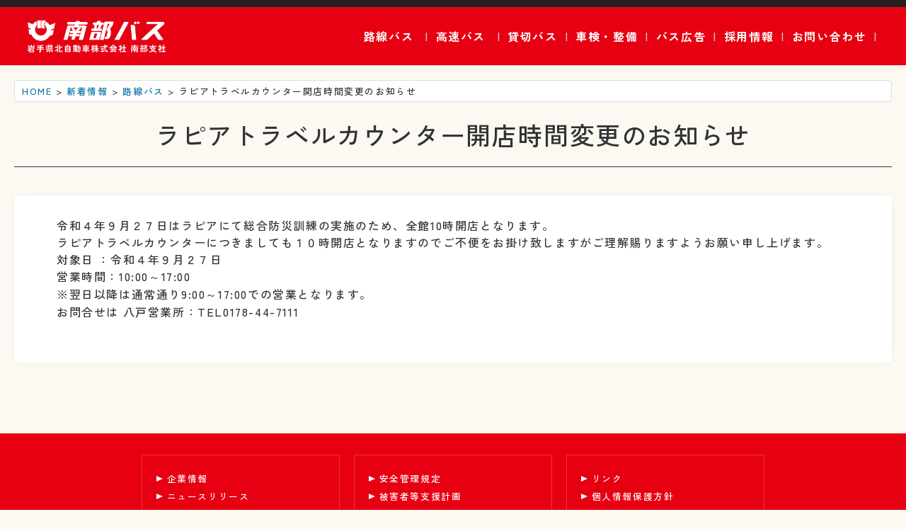

--- FILE ---
content_type: text/html; charset=UTF-8
request_url: https://www.nanbubus.co.jp/news/news-3716/
body_size: 6093
content:
<!doctype html>
<html lang="ja">
<head>
<meta charset="utf-8">
<meta http-equiv="X-UA-Compatible" content="IE=edge" />
<meta name="viewport" content="width=device-width" />
<meta property="og:title" content="ラピアトラベルカウンター開店時間変更のお知らせ"> 
<meta property="og:type" content="website"> 
<meta property="og:image" content="">
<meta property="og:url" content="https://www.nanbubus.co.jp/news/news-3716/"> 
<meta property="og:site_name" content="南部バス｜岩手県北自動車株式会社 南部支社"> 
<meta property="og:description" content="令和４年９月２７日はラピアにて総合防災訓練の実施のため、全館10時開店となります。ラピアトラベルカウンターにつきましても１０時開店となりますのでご不便をお掛け致しますがご理解賜りますようお願い申し上げ...">
<meta property="og:locale" content="ja_JP" />

<!-- ページリダイレクト -->

<!--トップページ以外の場合-->
<title>ラピアトラベルカウンター開店時間変更のお知らせ  |  南部バス｜岩手県北自動車株式会社 南部支社</title>
<meta name="description" content="令和４年９月２７日はラピアにて総合防災訓練の実施のため、全館10時開店となります。ラピアトラベルカウンターにつきましても１０時開店となりますのでご不便をお掛け致しますがご理解賜りますようお願い申し上げ...">


<!-- Google tag (gtag.js) -->
<script async src="https://www.googletagmanager.com/gtag/js?id=G-1MJM9KTBWF"></script>
<script>
  window.dataLayer = window.dataLayer || [];
  function gtag(){dataLayer.push(arguments);}
  gtag('js', new Date());

  gtag('config', 'G-1MJM9KTBWF');
</script>


<meta name='robots' content='max-image-preview:large' />
<link rel="alternate" title="oEmbed (JSON)" type="application/json+oembed" href="https://www.nanbubus.co.jp/wp-json/oembed/1.0/embed?url=https%3A%2F%2Fwww.nanbubus.co.jp%2Fnews%2Fnews-3716%2F" />
<link rel="alternate" title="oEmbed (XML)" type="text/xml+oembed" href="https://www.nanbubus.co.jp/wp-json/oembed/1.0/embed?url=https%3A%2F%2Fwww.nanbubus.co.jp%2Fnews%2Fnews-3716%2F&#038;format=xml" />
<style id='wp-img-auto-sizes-contain-inline-css' type='text/css'>
img:is([sizes=auto i],[sizes^="auto," i]){contain-intrinsic-size:3000px 1500px}
/*# sourceURL=wp-img-auto-sizes-contain-inline-css */
</style>
<style id='classic-theme-styles-inline-css' type='text/css'>
/*! This file is auto-generated */
.wp-block-button__link{color:#fff;background-color:#32373c;border-radius:9999px;box-shadow:none;text-decoration:none;padding:calc(.667em + 2px) calc(1.333em + 2px);font-size:1.125em}.wp-block-file__button{background:#32373c;color:#fff;text-decoration:none}
/*# sourceURL=/wp-includes/css/classic-themes.min.css */
</style>
<link rel='stylesheet' id='dashicons-css' href='https://www.nanbubus.co.jp/wp-includes/css/dashicons.min.css' type='text/css' media='all' />
<link rel='stylesheet' id='my-calendar-lists-css' href='https://www.nanbubus.co.jp/wp-content/plugins/my-calendar/css/list-presets.css' type='text/css' media='all' />
<link rel='stylesheet' id='my-calendar-reset-css' href='https://www.nanbubus.co.jp/wp-content/plugins/my-calendar/css/reset.css' type='text/css' media='all' />
<link rel='stylesheet' id='my-calendar-style-css' href='https://www.nanbubus.co.jp/wp-content/plugins/my-calendar/styles/twentytwentytwo.css' type='text/css' media='all' />
<style id='my-calendar-style-inline-css' type='text/css'>

/* Styles by My Calendar - Joe Dolson https://www.joedolson.com/ */

.my-calendar-modal .event-title svg { background-color: #c9ecfd; padding: 3px; }
.mc-main .mc_1 .event-title, .mc-main .mc_1 .event-title a { background: #c9ecfd !important; color: #000000 !important; }
.mc-main .mc_1 .event-title button { background: #c9ecfd !important; color: #000000 !important; }
.mc-main .mc_1 .event-title a:hover, .mc-main .mc_1 .event-title a:focus { background: #fcffff !important;}
.mc-main .mc_1 .event-title button:hover, .mc-main .mc_1 .event-title button:focus { background: #fcffff !important;}
.my-calendar-modal .event-title svg { background-color: #fff3a9; padding: 3px; }
.mc-main .mc_3 .event-title, .mc-main .mc_3 .event-title a { background: #fff3a9 !important; color: #000000 !important; }
.mc-main .mc_3 .event-title button { background: #fff3a9 !important; color: #000000 !important; }
.mc-main .mc_3 .event-title a:hover, .mc-main .mc_3 .event-title a:focus { background: #ffffdc !important;}
.mc-main .mc_3 .event-title button:hover, .mc-main .mc_3 .event-title button:focus { background: #ffffdc !important;}
.my-calendar-modal .event-title svg { background-color: #fdc069; padding: 3px; }
.mc-main .mc_4 .event-title, .mc-main .mc_4 .event-title a { background: #fdc069 !important; color: #000000 !important; }
.mc-main .mc_4 .event-title button { background: #fdc069 !important; color: #000000 !important; }
.mc-main .mc_4 .event-title a:hover, .mc-main .mc_4 .event-title a:focus { background: #fff39c !important;}
.mc-main .mc_4 .event-title button:hover, .mc-main .mc_4 .event-title button:focus { background: #fff39c !important;}
.my-calendar-modal .event-title svg { background-color: #ef6e57; padding: 3px; }
.mc-main .mc_5 .event-title, .mc-main .mc_5 .event-title a { background: #ef6e57 !important; color: #000000 !important; }
.mc-main .mc_5 .event-title button { background: #ef6e57 !important; color: #000000 !important; }
.mc-main .mc_5 .event-title a:hover, .mc-main .mc_5 .event-title a:focus { background: #ffa18a !important;}
.mc-main .mc_5 .event-title button:hover, .mc-main .mc_5 .event-title button:focus { background: #ffa18a !important;}
.my-calendar-modal .event-title svg { background-color: #777777; padding: 3px; }
.mc-main .mc_6 .event-title, .mc-main .mc_6 .event-title a { background: #777777 !important; color: #ffffff !important; }
.mc-main .mc_6 .event-title button { background: #777777 !important; color: #ffffff !important; }
.mc-main .mc_6 .event-title a:hover, .mc-main .mc_6 .event-title a:focus { background: #444444 !important;}
.mc-main .mc_6 .event-title button:hover, .mc-main .mc_6 .event-title button:focus { background: #444444 !important;}
.my-calendar-modal .event-title svg { background-color: #56f075; padding: 3px; }
.mc-main .mc_7 .event-title, .mc-main .mc_7 .event-title a { background: #56f075 !important; color: #000000 !important; }
.mc-main .mc_7 .event-title button { background: #56f075 !important; color: #000000 !important; }
.mc-main .mc_7 .event-title a:hover, .mc-main .mc_7 .event-title a:focus { background: #89ffa8 !important;}
.mc-main .mc_7 .event-title button:hover, .mc-main .mc_7 .event-title button:focus { background: #89ffa8 !important;}
.my-calendar-modal .event-title svg { background-color: #b769db; padding: 3px; }
.mc-main .mc_8 .event-title, .mc-main .mc_8 .event-title a { background: #b769db !important; color: #000000 !important; }
.mc-main .mc_8 .event-title button { background: #b769db !important; color: #000000 !important; }
.mc-main .mc_8 .event-title a:hover, .mc-main .mc_8 .event-title a:focus { background: #ea9cff !important;}
.mc-main .mc_8 .event-title button:hover, .mc-main .mc_8 .event-title button:focus { background: #ea9cff !important;}
.mc-main, .mc-event, .my-calendar-modal, .my-calendar-modal-overlay, .mc-event-list {--primary-dark: #313233; --primary-light: #fff; --secondary-light: #fff; --secondary-dark: #000; --highlight-dark: #666; --highlight-light: #efefef; --close-button: #b32d2e; --search-highlight-bg: #f5e6ab; --navbar-background: transparent; --nav-button-bg: #fff; --nav-button-color: #313233; --nav-button-border: #313233; --nav-input-border: #313233; --nav-input-background: #fff; --nav-input-color: #313233; --grid-cell-border: #0000001f; --grid-header-border: #313233; --grid-header-color: #313233; --grid-weekend-color: #313233; --grid-header-bg: transparent; --grid-weekend-bg: transparent; --grid-cell-background: transparent; --current-day-border: #313233; --current-day-color: #313233; --current-day-bg: transparent; --date-has-events-bg: #313233; --date-has-events-color: #f6f7f7; --calendar-heading: clamp( 1.125rem, 24px, 2.5rem ); --event-title: clamp( 1.25rem, 24px, 2.5rem ); --grid-date: 16px; --grid-date-heading: clamp( .75rem, 16px, 1.5rem ); --modal-title: 1.5rem; --navigation-controls: clamp( .75rem, 16px, 1.5rem ); --card-heading: 1.125rem; --list-date: 1.25rem; --author-card: clamp( .75rem, 14px, 1.5rem); --single-event-title: clamp( 1.25rem, 24px, 2.5rem ); --mini-time-text: clamp( .75rem, 14px 1.25rem ); --list-event-date: 1.25rem; --list-event-title: 1.2rem; --grid-max-width: 1260px; --list-preset-border-color: #000000; --list-preset-stripe-background: rgba( 0,0,0,.04 ); --list-preset-date-badge-background: #000; --list-preset-date-badge-color: #fff; --list-preset-background: transparent; --category-mc_1: #c9ecfd; --category-mc_3: #fff3a9; --category-mc_4: #fdc069; --category-mc_5: #ef6e57; --category-mc_6: #777777; --category-mc_7: #56f075; --category-mc_8: #b769db; }
/*# sourceURL=my-calendar-style-inline-css */
</style>
<script type="text/javascript" src="https://www.nanbubus.co.jp/wp-includes/js/jquery/jquery.min.js" id="jquery-core-js"></script>
<script type="text/javascript" src="https://www.nanbubus.co.jp/wp-includes/js/jquery/jquery-migrate.min.js" id="jquery-migrate-js"></script>
<link rel="https://api.w.org/" href="https://www.nanbubus.co.jp/wp-json/" /><link rel="canonical" href="https://www.nanbubus.co.jp/news/news-3716/" />

<link href="https://www.nanbubus.co.jp/wp-content/themes/original/style.css" rel="stylesheet" type="text/css">
<script type="text/javascript" src="https://www.nanbubus.co.jp/wp-content/themes/original/js/jquery.min.js"></script>
<script type="text/javascript" src="https://www.nanbubus.co.jp/wp-content/themes/original/js/jquery.cookie.js"></script>
<script type="text/javascript" src="https://www.nanbubus.co.jp/wp-content/themes/original/js/common.js"></script>

<style id='global-styles-inline-css' type='text/css'>
:root{--wp--preset--aspect-ratio--square: 1;--wp--preset--aspect-ratio--4-3: 4/3;--wp--preset--aspect-ratio--3-4: 3/4;--wp--preset--aspect-ratio--3-2: 3/2;--wp--preset--aspect-ratio--2-3: 2/3;--wp--preset--aspect-ratio--16-9: 16/9;--wp--preset--aspect-ratio--9-16: 9/16;--wp--preset--color--black: #000000;--wp--preset--color--cyan-bluish-gray: #abb8c3;--wp--preset--color--white: #ffffff;--wp--preset--color--pale-pink: #f78da7;--wp--preset--color--vivid-red: #cf2e2e;--wp--preset--color--luminous-vivid-orange: #ff6900;--wp--preset--color--luminous-vivid-amber: #fcb900;--wp--preset--color--light-green-cyan: #7bdcb5;--wp--preset--color--vivid-green-cyan: #00d084;--wp--preset--color--pale-cyan-blue: #8ed1fc;--wp--preset--color--vivid-cyan-blue: #0693e3;--wp--preset--color--vivid-purple: #9b51e0;--wp--preset--gradient--vivid-cyan-blue-to-vivid-purple: linear-gradient(135deg,rgb(6,147,227) 0%,rgb(155,81,224) 100%);--wp--preset--gradient--light-green-cyan-to-vivid-green-cyan: linear-gradient(135deg,rgb(122,220,180) 0%,rgb(0,208,130) 100%);--wp--preset--gradient--luminous-vivid-amber-to-luminous-vivid-orange: linear-gradient(135deg,rgb(252,185,0) 0%,rgb(255,105,0) 100%);--wp--preset--gradient--luminous-vivid-orange-to-vivid-red: linear-gradient(135deg,rgb(255,105,0) 0%,rgb(207,46,46) 100%);--wp--preset--gradient--very-light-gray-to-cyan-bluish-gray: linear-gradient(135deg,rgb(238,238,238) 0%,rgb(169,184,195) 100%);--wp--preset--gradient--cool-to-warm-spectrum: linear-gradient(135deg,rgb(74,234,220) 0%,rgb(151,120,209) 20%,rgb(207,42,186) 40%,rgb(238,44,130) 60%,rgb(251,105,98) 80%,rgb(254,248,76) 100%);--wp--preset--gradient--blush-light-purple: linear-gradient(135deg,rgb(255,206,236) 0%,rgb(152,150,240) 100%);--wp--preset--gradient--blush-bordeaux: linear-gradient(135deg,rgb(254,205,165) 0%,rgb(254,45,45) 50%,rgb(107,0,62) 100%);--wp--preset--gradient--luminous-dusk: linear-gradient(135deg,rgb(255,203,112) 0%,rgb(199,81,192) 50%,rgb(65,88,208) 100%);--wp--preset--gradient--pale-ocean: linear-gradient(135deg,rgb(255,245,203) 0%,rgb(182,227,212) 50%,rgb(51,167,181) 100%);--wp--preset--gradient--electric-grass: linear-gradient(135deg,rgb(202,248,128) 0%,rgb(113,206,126) 100%);--wp--preset--gradient--midnight: linear-gradient(135deg,rgb(2,3,129) 0%,rgb(40,116,252) 100%);--wp--preset--font-size--small: 13px;--wp--preset--font-size--medium: 20px;--wp--preset--font-size--large: 36px;--wp--preset--font-size--x-large: 42px;--wp--preset--spacing--20: 0.44rem;--wp--preset--spacing--30: 0.67rem;--wp--preset--spacing--40: 1rem;--wp--preset--spacing--50: 1.5rem;--wp--preset--spacing--60: 2.25rem;--wp--preset--spacing--70: 3.38rem;--wp--preset--spacing--80: 5.06rem;--wp--preset--shadow--natural: 6px 6px 9px rgba(0, 0, 0, 0.2);--wp--preset--shadow--deep: 12px 12px 50px rgba(0, 0, 0, 0.4);--wp--preset--shadow--sharp: 6px 6px 0px rgba(0, 0, 0, 0.2);--wp--preset--shadow--outlined: 6px 6px 0px -3px rgb(255, 255, 255), 6px 6px rgb(0, 0, 0);--wp--preset--shadow--crisp: 6px 6px 0px rgb(0, 0, 0);}:where(.is-layout-flex){gap: 0.5em;}:where(.is-layout-grid){gap: 0.5em;}body .is-layout-flex{display: flex;}.is-layout-flex{flex-wrap: wrap;align-items: center;}.is-layout-flex > :is(*, div){margin: 0;}body .is-layout-grid{display: grid;}.is-layout-grid > :is(*, div){margin: 0;}:where(.wp-block-columns.is-layout-flex){gap: 2em;}:where(.wp-block-columns.is-layout-grid){gap: 2em;}:where(.wp-block-post-template.is-layout-flex){gap: 1.25em;}:where(.wp-block-post-template.is-layout-grid){gap: 1.25em;}.has-black-color{color: var(--wp--preset--color--black) !important;}.has-cyan-bluish-gray-color{color: var(--wp--preset--color--cyan-bluish-gray) !important;}.has-white-color{color: var(--wp--preset--color--white) !important;}.has-pale-pink-color{color: var(--wp--preset--color--pale-pink) !important;}.has-vivid-red-color{color: var(--wp--preset--color--vivid-red) !important;}.has-luminous-vivid-orange-color{color: var(--wp--preset--color--luminous-vivid-orange) !important;}.has-luminous-vivid-amber-color{color: var(--wp--preset--color--luminous-vivid-amber) !important;}.has-light-green-cyan-color{color: var(--wp--preset--color--light-green-cyan) !important;}.has-vivid-green-cyan-color{color: var(--wp--preset--color--vivid-green-cyan) !important;}.has-pale-cyan-blue-color{color: var(--wp--preset--color--pale-cyan-blue) !important;}.has-vivid-cyan-blue-color{color: var(--wp--preset--color--vivid-cyan-blue) !important;}.has-vivid-purple-color{color: var(--wp--preset--color--vivid-purple) !important;}.has-black-background-color{background-color: var(--wp--preset--color--black) !important;}.has-cyan-bluish-gray-background-color{background-color: var(--wp--preset--color--cyan-bluish-gray) !important;}.has-white-background-color{background-color: var(--wp--preset--color--white) !important;}.has-pale-pink-background-color{background-color: var(--wp--preset--color--pale-pink) !important;}.has-vivid-red-background-color{background-color: var(--wp--preset--color--vivid-red) !important;}.has-luminous-vivid-orange-background-color{background-color: var(--wp--preset--color--luminous-vivid-orange) !important;}.has-luminous-vivid-amber-background-color{background-color: var(--wp--preset--color--luminous-vivid-amber) !important;}.has-light-green-cyan-background-color{background-color: var(--wp--preset--color--light-green-cyan) !important;}.has-vivid-green-cyan-background-color{background-color: var(--wp--preset--color--vivid-green-cyan) !important;}.has-pale-cyan-blue-background-color{background-color: var(--wp--preset--color--pale-cyan-blue) !important;}.has-vivid-cyan-blue-background-color{background-color: var(--wp--preset--color--vivid-cyan-blue) !important;}.has-vivid-purple-background-color{background-color: var(--wp--preset--color--vivid-purple) !important;}.has-black-border-color{border-color: var(--wp--preset--color--black) !important;}.has-cyan-bluish-gray-border-color{border-color: var(--wp--preset--color--cyan-bluish-gray) !important;}.has-white-border-color{border-color: var(--wp--preset--color--white) !important;}.has-pale-pink-border-color{border-color: var(--wp--preset--color--pale-pink) !important;}.has-vivid-red-border-color{border-color: var(--wp--preset--color--vivid-red) !important;}.has-luminous-vivid-orange-border-color{border-color: var(--wp--preset--color--luminous-vivid-orange) !important;}.has-luminous-vivid-amber-border-color{border-color: var(--wp--preset--color--luminous-vivid-amber) !important;}.has-light-green-cyan-border-color{border-color: var(--wp--preset--color--light-green-cyan) !important;}.has-vivid-green-cyan-border-color{border-color: var(--wp--preset--color--vivid-green-cyan) !important;}.has-pale-cyan-blue-border-color{border-color: var(--wp--preset--color--pale-cyan-blue) !important;}.has-vivid-cyan-blue-border-color{border-color: var(--wp--preset--color--vivid-cyan-blue) !important;}.has-vivid-purple-border-color{border-color: var(--wp--preset--color--vivid-purple) !important;}.has-vivid-cyan-blue-to-vivid-purple-gradient-background{background: var(--wp--preset--gradient--vivid-cyan-blue-to-vivid-purple) !important;}.has-light-green-cyan-to-vivid-green-cyan-gradient-background{background: var(--wp--preset--gradient--light-green-cyan-to-vivid-green-cyan) !important;}.has-luminous-vivid-amber-to-luminous-vivid-orange-gradient-background{background: var(--wp--preset--gradient--luminous-vivid-amber-to-luminous-vivid-orange) !important;}.has-luminous-vivid-orange-to-vivid-red-gradient-background{background: var(--wp--preset--gradient--luminous-vivid-orange-to-vivid-red) !important;}.has-very-light-gray-to-cyan-bluish-gray-gradient-background{background: var(--wp--preset--gradient--very-light-gray-to-cyan-bluish-gray) !important;}.has-cool-to-warm-spectrum-gradient-background{background: var(--wp--preset--gradient--cool-to-warm-spectrum) !important;}.has-blush-light-purple-gradient-background{background: var(--wp--preset--gradient--blush-light-purple) !important;}.has-blush-bordeaux-gradient-background{background: var(--wp--preset--gradient--blush-bordeaux) !important;}.has-luminous-dusk-gradient-background{background: var(--wp--preset--gradient--luminous-dusk) !important;}.has-pale-ocean-gradient-background{background: var(--wp--preset--gradient--pale-ocean) !important;}.has-electric-grass-gradient-background{background: var(--wp--preset--gradient--electric-grass) !important;}.has-midnight-gradient-background{background: var(--wp--preset--gradient--midnight) !important;}.has-small-font-size{font-size: var(--wp--preset--font-size--small) !important;}.has-medium-font-size{font-size: var(--wp--preset--font-size--medium) !important;}.has-large-font-size{font-size: var(--wp--preset--font-size--large) !important;}.has-x-large-font-size{font-size: var(--wp--preset--font-size--x-large) !important;}
/*# sourceURL=global-styles-inline-css */
</style>
</head>

<body>
	
	<div id="overlay"></div>
	<header>
		<div class="inner">
			<div class="logo"><a href="https://www.nanbubus.co.jp/"><img src="https://www.nanbubus.co.jp/wp-content/themes/original/contents_images/logo.png" alt="南部バス"/></a></div>
			<div id="mainmenu">
				<button id="humberger" class="sp"><span class="icon-bar"></span><span class="icon-bar"></span><span class="icon-bar"></span><span class="text">メニュー</span></button>
				<div class="menu-%e3%83%a1%e3%82%a4%e3%83%b3%e3%83%a1%e3%83%8b%e3%83%a5%e3%83%bc-container"><ul id="menu-%e3%83%a1%e3%82%a4%e3%83%b3%e3%83%a1%e3%83%8b%e3%83%a5%e3%83%bc" class="menu"><li id="menu-item-1286" class="menu-item menu-item-type-post_type menu-item-object-page menu-item-has-children menu-item-1286"><a href="https://www.nanbubus.co.jp/routebus/">路線バス</a>
<ul class="sub-menu">
	<li id="menu-item-1295" class="menu-item menu-item-type-post_type menu-item-object-page menu-item-1295"><a href="https://www.nanbubus.co.jp/routebus/timetable/">時刻表</a></li>
	<li id="menu-item-2465" class="menu-item menu-item-type-post_type menu-item-object-page menu-item-2465"><a href="https://www.nanbubus.co.jp/routebus/buslocation/">バスロケーションシステム</a></li>
	<li id="menu-item-1294" class="menu-item menu-item-type-post_type menu-item-object-page menu-item-1294"><a href="https://www.nanbubus.co.jp/routebus/fee/">運　賃</a></li>
	<li id="menu-item-1293" class="menu-item menu-item-type-post_type menu-item-object-page menu-item-1293"><a href="https://www.nanbubus.co.jp/routebus/platform/">乗り場案内</a></li>
	<li id="menu-item-1292" class="menu-item menu-item-type-post_type menu-item-object-page menu-item-1292"><a href="https://www.nanbubus.co.jp/routebus/chicket/">乗車券・販売所</a></li>
	<li id="menu-item-1291" class="menu-item menu-item-type-post_type menu-item-object-page menu-item-1291"><a href="https://www.nanbubus.co.jp/routebus/hasyoku/">八食バス</a></li>
	<li id="menu-item-1290" class="menu-item menu-item-type-post_type menu-item-object-page menu-item-1290"><a href="https://www.nanbubus.co.jp/routebus/notice/">ご利用について</a></li>
	<li id="menu-item-1289" class="menu-item menu-item-type-post_type menu-item-object-page menu-item-1289"><a href="https://www.nanbubus.co.jp/ad/">バス広告</a></li>
	<li id="menu-item-1288" class="menu-item menu-item-type-post_type menu-item-object-page menu-item-1288"><a href="https://www.nanbubus.co.jp/routebus/community/">各市町村コミュニティバス</a></li>
</ul>
</li>
<li id="menu-item-1328" class="menu-item menu-item-type-post_type menu-item-object-page menu-item-has-children menu-item-1328"><a href="https://www.nanbubus.co.jp/hiwaybus/">高速バス</a>
<ul class="sub-menu">
	<li id="menu-item-2548" class="menu-item menu-item-type-custom menu-item-object-custom menu-item-2548"><a target="_blank" href="https://michinori-express.com/nanbu/">東京線 MEX</a></li>
	<li id="menu-item-3013" class="menu-item menu-item-type-post_type menu-item-object-page menu-item-3013"><a href="https://www.nanbubus.co.jp/hiwaybus/sendai/"><center>八戸～仙台線<br>うみねこ号</center></a></li>
	<li id="menu-item-3012" class="menu-item menu-item-type-post_type menu-item-object-page menu-item-3012"><a href="https://www.nanbubus.co.jp/hiwaybus/morioka/"><center>八戸～盛岡線<br>八盛号</center></a></li>
</ul>
</li>
<li id="menu-item-2504" class="menu-item menu-item-type-custom menu-item-object-custom menu-item-2504"><a target="_blank" href="https://michinoribus-tohoku.com/">貸切バス</a></li>
<li id="menu-item-4724" class="menu-item menu-item-type-post_type menu-item-object-page menu-item-4724"><a href="https://www.nanbubus.co.jp/maintenance/">車検・整備</a></li>
<li id="menu-item-3971" class="menu-item menu-item-type-post_type menu-item-object-page menu-item-3971"><a href="https://www.nanbubus.co.jp/ad/">バス広告</a></li>
<li id="menu-item-1324" class="menu-item menu-item-type-post_type menu-item-object-page menu-item-1324"><a href="https://www.nanbubus.co.jp/recruit/">採用情報</a></li>
<li id="menu-item-2956" class="menu-item menu-item-type-post_type menu-item-object-page menu-item-2956"><a href="https://www.nanbubus.co.jp/contact/">お問い合わせ</a></li>
</ul></div>			</div>
		</div>
	</header>

	<div id="wrap">
		
		<div id="content">
			
			<div id="breadcrumbs">
  <!-- Breadcrumb NavXT 7.5.0 -->
<span property="itemListElement" typeof="ListItem"><a property="item" typeof="WebPage" title="Go to 南部バス｜岩手県北自動車株式会社 南部支社." href="https://www.nanbubus.co.jp" class="home" ><span property="name">HOME</span></a><meta property="position" content="1"></span> &gt; <span property="itemListElement" typeof="ListItem"><a property="item" typeof="WebPage" title="Go to 新着情報." href="https://www.nanbubus.co.jp/news/" class="" ><span property="name">新着情報</span></a><meta property="position" content="2"></span> &gt; <span property="itemListElement" typeof="ListItem"><a property="item" typeof="WebPage" title="Go to the 路線バス 新着情報カテゴリ archives." href="https://www.nanbubus.co.jp/news_cat/routebus/" class="taxonomy news_cat" ><span property="name">路線バス</span></a><meta property="position" content="3"></span> &gt; <span property="itemListElement" typeof="ListItem"><span property="name" class="">ラピアトラベルカウンター開店時間変更のお知らせ</span><meta property="url" content="https://www.nanbubus.co.jp/news/news-3716/"><meta property="position" content="4"></span></div>			
			<h1>ラピアトラベルカウンター開店時間変更のお知らせ</h1>
			
			<div class="post">
				<p><span>令和４年９月２７日はラピアにて総合防災訓練の実施のため、全館10時開店となります。</span><br />
<span>ラピアトラベルカウンターにつきましても１０時開店となりますのでご不便をお掛け致しますがご理解賜りますようお願い申し上げます。</span></p>
<p><span>対象日 ：令和４年９月２７日</span><br />
<span>営業時間：10:00～17:00</span><br />
<span>※翌日以降は通常通り9:00～17:00での営業となります。</span></p>
<p><span>お問合せは 八戸営業所：TEL0178-44-7111</span></p>
				
							</div>
			<div class="edit_box">
</div>			
		</div>
	</div>

	<footer>
		<div class="footermenu">
				<ul>
					<li><a href="https://www.nanbubus.co.jp/aboutus/">企業情報</a></li>
					<li><a href="https://www.nanbubus.co.jp/news/">ニュースリリース</a></li>
					<!--<li><a href="http://www.iwate-kenpokubus.co.jp/faq/" target="_blank">よくあるご質問</a></li>-->
					<li><a href="https://www.nanbubus.co.jp/contact/">お問い合わせ</a></li>
				</ul>
				<ul>
					<li><a href="http://www.iwate-kenpokubus.co.jp/safety/" target="_blank">安全管理規定</a></li>
					<li><a href="http://www.iwate-kenpokubus.co.jp/images/common/shienkeikaku2018.pdf" target="_blank">被害者等支援計画</a></li>
					<li><a href="http://www.iwate-kenpokubus.co.jp/images/common/kokuminhogo.pdf" target="_blank">国民保護業務計画</a></li>
					<li><a href="https://www.nanbubus.co.jp/hojyo/">生活交通路線維持補助金</a></li>
				</ul>
				<ul>
					<li><a href="http://www.iwate-kenpokubus.co.jp/also/" target="_blank">リンク</a></li>
					<li><a href="http://www.iwate-kenpokubus.co.jp/privacy/" target="_blank">個人情報保護方針</a></li>
					<li><a href="https://www.nanbubus.co.jp/sitepolicy/">サイトポリシー</a></li>
				</ul>
		</div>
		<div class="copy">&copy; Northern Iwate Transportation Inc. All rights reserved.</div>
	</footer>
	
<script type="speculationrules">
{"prefetch":[{"source":"document","where":{"and":[{"href_matches":"/*"},{"not":{"href_matches":["/wp-*.php","/wp-admin/*","/wp-content/uploads/*","/wp-content/*","/wp-content/plugins/*","/wp-content/themes/original/*","/*\\?(.+)"]}},{"not":{"selector_matches":"a[rel~=\"nofollow\"]"}},{"not":{"selector_matches":".no-prefetch, .no-prefetch a"}}]},"eagerness":"conservative"}]}
</script>
<script type="text/javascript" src="https://www.nanbubus.co.jp/wp-includes/js/dist/dom-ready.min.js" id="wp-dom-ready-js"></script>
<script type="text/javascript" src="https://www.nanbubus.co.jp/wp-includes/js/dist/hooks.min.js" id="wp-hooks-js"></script>
<script type="text/javascript" src="https://www.nanbubus.co.jp/wp-includes/js/dist/i18n.min.js" id="wp-i18n-js"></script>
<script type="text/javascript" id="wp-i18n-js-after">
/* <![CDATA[ */
wp.i18n.setLocaleData( { 'text direction\u0004ltr': [ 'ltr' ] } );
//# sourceURL=wp-i18n-js-after
/* ]]> */
</script>
<script type="text/javascript" id="wp-a11y-js-translations">
/* <![CDATA[ */
( function( domain, translations ) {
	var localeData = translations.locale_data[ domain ] || translations.locale_data.messages;
	localeData[""].domain = domain;
	wp.i18n.setLocaleData( localeData, domain );
} )( "default", {"translation-revision-date":"2025-11-28 11:59:02+0000","generator":"GlotPress\/4.0.3","domain":"messages","locale_data":{"messages":{"":{"domain":"messages","plural-forms":"nplurals=1; plural=0;","lang":"ja_JP"},"Notifications":["\u901a\u77e5"]}},"comment":{"reference":"wp-includes\/js\/dist\/a11y.js"}} );
//# sourceURL=wp-a11y-js-translations
/* ]]> */
</script>
<script type="text/javascript" src="https://www.nanbubus.co.jp/wp-includes/js/dist/a11y.min.js" id="wp-a11y-js"></script>
<script type="text/javascript" id="mc.mcjs-js-extra">
/* <![CDATA[ */
var my_calendar = {"grid":"true","list":"true","mini":"true","ajax":"true","links":"false","newWindow":"\u65b0\u898f\u30bf\u30d6","subscribe":"\u8cfc\u8aad","export":"\u30a8\u30af\u30b9\u30dd\u30fc\u30c8","action":"mcjs_action","security":"d766b52613","ajaxurl":"https://www.nanbubus.co.jp/wp-admin/admin-ajax.php"};
//# sourceURL=mc.mcjs-js-extra
/* ]]> */
</script>
<script type="text/javascript" src="https://www.nanbubus.co.jp/wp-content/plugins/my-calendar/js/mcjs.min.js" id="mc.mcjs-js"></script>

</body>
</html>

--- FILE ---
content_type: text/css
request_url: https://www.nanbubus.co.jp/wp-content/themes/original/style.css
body_size: 312
content:
/* CSS Document */

@import url('https://fonts.googleapis.com/css2?family=Zen+Kaku+Gothic+New:wght@300;400;500;700&display=swap');
@import url('https://fonts.googleapis.com/css2?family=Zen+Old+Mincho:wght@700&display=swap');

@import url('css/common.css');
@import url('css/pc.css') print, (min-width: 1200px);
@import url('css/tab.css') screen and (max-width: 1199px);
@import url('css/sp.css') screen and (max-width: 700px);
@import url('css/print.css') print;
/* 表示確認用 */
@import url('css/test.css');

/*
Theme Name: 南部バス
Theme URI: https://www.nanbubus.co.jp/
Description: 南部バス
Version: 1.0
Author: KBS
*/

--- FILE ---
content_type: text/css
request_url: https://www.nanbubus.co.jp/wp-content/themes/original/css/common.css
body_size: 5102
content:
@charset "UTF-8";
/* CSS Document */

body{
	font-family: 'Zen Kaku Gothic New', sans-serif;
	font-size: 0.96em;
	margin: 0;
	padding: 0;
	position: relative;
	color: #333;
	word-break: break-all;
	font-weight: 500;
	letter-spacing: 0.1rem;
	background-color: #FCF9F3;
}

h1, h2, h3, h4, h5, h6, p, ul, ol, li, td, th, input, select, textarea, button{
	font-family: 'Zen Kaku Gothic New', sans-serif;
	font-size: 1rem;
	padding: 0;
	margin: 0;
	font-weight: 500;
}

img{
	max-width: 100%;
	height: auto;
	vertical-align: bottom;
}

a{
	color: #006EA4;
}

/*a:visited{
	color: #702E92;
}*/

a:hover{
	text-decoration: none;
	color: #A81A1C;
}

/* Googlemaps */

iframe[src*="maps"]{
	width: 100%;
	height: 400px;
	filter: grayscale(100%);
	transition: 0.3s;
}
iframe[src*="maps"]:hover{
	filter: grayscale(0%);
}


/*####################
ヘッダー
####################*/
header{
	z-index: 100;
	background-color: #e60012;
	backdrop-filter: blur(4px);
	border-bottom: 1px solid rgba(255,255,255,0.8);
	border-top: 10px solid #251F1F;
}

header .inner .logo{
	height: 62px;
}

header .inner .logo img{
	height: 100%;
	width: auto;
}

.mc-content header{
	position: relative;
	z-index: auto;
}




/*####################
重要なお知らせ・運行情報
####################*/
#important_wrap{
	margin: auto;
	max-width: 1400px;
	padding: 0 20px;
}

#important_wrap .important{
	margin-top: 40px;
	border-radius: 4px;
	overflow: hidden;
	box-shadow: 0 0 16px -4px rgba(0,0,0,0.3);
	background-color: #e60012;
	display: flex;
	padding: 10px;
}

#important_wrap .important h2{
	color: #FFF;
	padding: 8px 16px;
	font-size: 1.2rem;
	text-align: center;
	width: 6rem;
	display: flex;
	align-items: center;
}

#important_wrap .important ul{
	max-height: 140px;
	overflow-y: auto;
	background-color: #FFF;
	display: flex;
	flex-direction: column;
	justify-content: center;
	width: calc(100% - 6rem);
	padding: 10px;
}

#important_wrap .important ul li{
	list-style: none;
	display: flex;
	padding: 6px 10px;
	border-bottom: 1px solid #DDD;
}

#important_wrap .important ul li:last-child{
	border: 0;
}

#important_wrap .important ul li .date{
	display: block;
	white-space: nowrap;
	margin-right: 10px;
}

#important_wrap .important ul li a{
	text-decoration: none;
}




/*####################
ピックアップスライダー
####################*/

#pickup{
	padding: 40px 20px 0;
	overflow: hidden;
	background-color: #FCF9F3;
}

#pickup .ms-theme-cubic{
	padding-bottom: 0;
}

.metaslider .flexslider .slides > li{
}

.metaslider .flex-viewport {
    overflow: visible !important;
}

#pickup .metaslider .caption-wrap{
	opacity: 1;
	pointer-events: none;
	margin-left: 10px;
	margin-bottom: 10px;
	width: calc(100% - 20px);
}

#pickup .metaslider.ms-theme-blend .flexslider ul.slides .caption-wrap,
#pickup .metaslider.ms-theme-blend .rslides .caption-wrap,
#pickup .metaslider.ms-theme-blend div.nivoSlider .nivo-caption{
	background: linear-gradient(rgba(0,0,0,0.00),rgba(0,0,0,0.8));
	border-radius: 0 0 4px 4px;
}

#pickup .metaslider.ms-theme-blend .flexslider ul.slides .caption-wrap .caption{
	bottom: 20px;
}

/*画像に余白をつけたい場合*/
.flexslider .slides li a{
	display: block;
	padding: 10px;
	border-radius: 14px;
}

.flexslider .slides li img{
	border-radius: 14px;
}

/*####################
スライドショー
####################*/

#main_visual{
	margin: 40px auto 0;
	box-shadow: 0 0 16px -4px rgba(0,0,0,0.3);
	width: 1480px;
	max-width: calc(100% - 60px);
}

#slide{
	height: 600px;
	position: relative;
}

#slide .vegas-slide{
	z-index: -10;
	border-radius: 4px !important;
	overflow: hidden !important;
}

#slide .vegas-content .inner{
	z-index: 1;
	background-color: rgba(0,0,0,0.3);
	border-radius: 4px !important;
	overflow: hidden !important;
	height: calc(600px - 40px);
	display: flex;
	flex-direction: column;
	align-items: center;
	justify-content: center;
	padding: 20px;
}

#slide .vegas-content .inner .flex_box{
	width: 100%;
	max-width: 1400px;
	display: flex;
	justify-content: center;
}

#slide .vegas-content .inner .comm{
	font-family: 'Zen Old Mincho', serif;
	display: flex;
	flex-direction: column;
	align-items: center;
	justify-content: center;
	color: #FFF;
}

#slide .vegas-content .inner .comm h1{
	font-size: 1.8rem;
}

#slide .vegas-content .inner .comm p{
	font-size: 1.2rem;
}

#slide .vegas-content .inner .search{
	margin-top: 160px;
	display: flex;
	justify-content: center;
	flex-wrap: wrap;
}

#slide .vegas-content .inner .search > div a{
	display: block;
	background-color: rgba(255,255,255,0.8);
	backdrop-filter: blur(4px);
	margin: 10px;
	width: calc(160px - 0px);
	height: calc(100px - 90px);
	padding: 65px 0 25px;
	text-align: center;
	background-position: center top 15px;
	background-repeat: no-repeat;
	background-size: 40px 40px;
	text-decoration: none;
	color: #000;
	font-weight: 700;
	font-size: 1.1rem;
	letter-spacing: 0;
	border-radius: 4px;
	transition: 0.3s;
}

#slide .vegas-content .inner .search > div a:hover{
	background-color: rgba(255,255,255,1.0);
}

#slide .vegas-content .inner .search > div.route_search a{
	background-image: url("../contents_images/top/icon_search_route.png");
}

#slide .vegas-content .inner .search > div.busstop_search a{
	background-image: url("../contents_images/top/icon_search_busstop.png");
}


#slide .vegas-slide-inner{
	background-blend-mode: lighten;
	background-color: rgba(0,83,85,0.80) !important;
}

/* 新着情報 */
.news{
	width: 100%;
	max-width: 900px;
	border: 3px solid #000;
	background-color: rgba(255,255,255,0.80);
	backdrop-filter: blur(4px);
	margin: 60px auto 0;
	border-radius: 10px;
	box-shadow: 0 0 16px -4px rgba(0,0,0,0.3);
}

/* タブ切替 */
.tab-area {
	display: flex;
	border-bottom: 1px solid #CCC;
	cursor: pointer;
}

.tab {
	width: calc(100%/4);
	padding: 10px 0;
	list-style: none;
	text-align: center;
}

.tab:nth-child(n+2) {
	border-left: 1px solid #CCC;
}

.tab.active {
	background-color: #000;
	color: #fff;
}

.panel{
	display: none;
	margin: 20px;
}

.panel.active {
	display: block;
}

.panel ul{
	height: 150px;
	overflow-y: auto;
}

.panel ul li{
	list-style: none;
	border-bottom: 1px solid #CCC;
	display: flex;
	align-items: flex-start;
	padding: 5px;
}

.panel ul li .date{
	white-space: nowrap;
	margin-right: 10px;
}

/***** カテゴリアイコン *****/
li span.icon{
	font-size: 0.8rem;
	display: flex;
	padding: 2px 8px;
	margin-right: 10px;
	border-radius: 30px;
	white-space: nowrap;
}

li span.icon.topics{
	background-color: #E9E282;
}

li span.icon.routebus{
	background-color: #F7CED8;
}

li span.icon.highwaybus{
	background-color: #F5CE9D;
}

li span.icon.unkou{
	display: none;
}

/*####################
トップコンテンツ
####################*/
.top_block{
	max-width: 1400px;
	padding: 0 30px;
	margin: 60px auto 0;
}

.top_block .inner{
	display: flex;
	justify-content: space-between;
}

/* トップ掲載用 */
.top_disp{
	margin: 40px auto 0;
	max-width: 1400px;
}

.top_disp:empty{
	margin-top: 0px;
}


/* SNS バナー */
#snsbanner{
	padding: 0 30px;
	margin-top: 60px;
}

#snsbanner .inner{
	max-width: 1400px;
	margin: auto;
	display: flex;
	justify-content: center;
	flex-wrap: wrap;
}

#snsbanner .inner > div{
	margin: 0 20px 20px;
	width: 400px;
	max-width: 100%;
}

#snsbanner .inner .banner h2{
	text-align: center;
	margin: 0px 0px 10px;
	background-color: #251F1F;
	color: #FFF;
	padding: 10px 15px;
	border-radius: 4px;
}

#snsbanner .inner .banner ul{
}

#snsbanner .inner .banner ul li{
	margin-bottom: 5px;
	list-style: none;
	box-shadow: 0 0 8px -2px rgba(0,0,0,0.2);
	border-radius: 4px;
	overflow: hidden;
	transition: 0.3s;
}

#snsbanner .inner .banner ul li:hover{
	box-shadow: 0 0 10px -2px rgba(0,0,0,0.4);
}

/* 下段用バナー */
.top_underbanner{
	margin: 20px auto 30px;
	max-width: 1400px;
}

.top_underbanner ul{
	display: flex;
	flex-wrap: wrap;
	justify-content: center;
}

.top_underbanner ul li{
	list-style: none;
	margin: 5px;
}

.top_underbanner ul li a{
	display: block;
}

.top_underbanner ul li a img{
	width: auto;
	height: 80px;
}

/* フォトメニュー */
#photomenu{
	
}

#photomenu section a{
	background-size: cover;
	background-blend-mode: multiply;
	background-position: center center;
	background-color: rgba(37,31,31,0.8);
	height: 320px;
	display: flex;
	justify-content: center;
	align-items: center;
	flex-direction: column;
	transition: 0.5s;
	color: #FFF;
	text-decoration: none;
	text-shadow: #000 0 0 5px;
}

#photomenu section.pm_routebus a{
	background-image: url("../contents_images/top/pm_routebus.jpg");
}

#photomenu section.pm_highwaybus a{
	background-image: url("../contents_images/top/pm_highwaybus.jpg");
}

#photomenu section.pm_michinori a{
	background-image: url("../contents_images/top/pm_michinori.jpg");
}

#photomenu section.pm_maintenance a{
	background-image: url("../contents_images/top/pm_maintenance.jpg");
}

#photomenu section.pm_aboutus a{
	background-image: url("../contents_images/top/pm_aboutus.jpg");
}

#photomenu section.pm_recruit a{
	background-image: url("../contents_images/top/pm_recruit.jpg");
}

#photomenu section a:hover{
	background-color: rgba(37,31,31,0.2);
}

#photomenu section a span.tit{
	font-size: 1.6rem;
	margin-bottom: 20px;
	border-bottom: 1px solid #FFF;
	width: 240px;
	text-align: center;
	padding-bottom: 20px;
	letter-spacing: 0.5rem;
}

#photomenu section a span.tit .tit_eng{
	font-size: 0.8rem;
	display: block;
	letter-spacing: 0.2rem;
}

#photomenu section a span.pm_link{
	display: flex;
	align-items: center;
	border: 1px solid #FFF;
	border-radius: 40px;
	padding: 10px 20px;
	margin-top: 20px;
	background-color: rgba(0,0,0,0.6);
}

#photomenu section a span.pm_link:after{
	content: "";
	width: 10px;
	height: 10px;
	border-bottom: 1px solid #FFF;
	border-right: 1px solid #FFF;
	transform: rotate(-45deg);
}


/*####################
下層ページ
####################*/
#wrap{
	padding: 20px;
}

#wrap #content{
	margin: auto;
	max-width: 1280px;
}

#wrap #content #breadcrumbs{
	border: 1px solid #DDD;
	background-color: #FFF;
	padding: 5px 10px;
	border-radius: 4px;
	font-size: 0.8rem;
}

#wrap #content #breadcrumbs br{
	display: none;
}

#wrap #content #breadcrumbs center{
	display: inline-block;
	text-align: left;
}

#wrap #content #breadcrumbs a{
	text-decoration: none;
}

#wrap #content h1{
	font-size: 2.2rem;
	text-align: center;
	border-bottom: 1px solid #333;
	padding: 20px;
	margin-bottom: 40px;
}

#wrap #content div.post{
	background-color: #FFF;
	border-radius: 4px;
	box-shadow: 0 0 12px -4px rgba(0,0,0,0.1);
	padding: 30px 60px 60px;
}

#wrap #content div.post h2{
	font-size: 1.4rem;
	margin: 30px -30px 20px;
	background-color: #251F1F;
	color: #FFF;
	padding: 10px 15px;
	border-radius: 4px;
}

#wrap #content div.post h2 a{
	color: #FFF;
}

#wrap #content div.post h3{
	font-size: 1.2rem;
	margin: 20px -20px 15px;
	border: 1px solid #827373;
	padding: 8px 12px;
	border-radius: 4px;
	background-color: #F4F0E8;
}

#wrap #content div.post h4{
	font-size: 1.1rem;
	margin: 10px -10px 10px;
	border-bottom: 2px solid #827373;
	padding: 6px 10px 6px 15px;
	position: relative;
}

#wrap #content div.post h4:before{
	content: "";
	width: 0;
	height: 0;
	border-style: solid;
	border-width: 5px 0 5px 8px;
	border-color: transparent transparent transparent #827373;
	position: absolute;
	left: 0;
	top: calc(50% - 3px - 2px)
}

#wrap #content div.post h5{
	font-size: 1.1rem;
}

#wrap #content div.post ul,
#wrap #content div.post ol{
	margin: 10px 0;
}

#wrap #content div.post ul li{
	margin-left: 0px;
	padding: 3px 0 3px 15px;
	border-bottom: 1px dotted #DDD;
	list-style: none;
	position: relative;
}

#wrap #content div.post ul li:before{
	content: "";
	display: block;
	width: 8px;
	height: 8px;
	background-color: #908686;
	border-radius: 2px;
	position: absolute;
	left: 0;
	top: calc(1rem - 4px);
}

#wrap #content div.post ol li{
	margin-left: 20px;
}

#wrap #content div.post img{
	margin: 5px;
}

#wrap #content div.post img.aligncenter{
	display: block;
	margin: auto;
}

#wrap #content div.post blockquote{
	background-color: #ECECEC;
	margin: 10px;
	padding: 8px 10px;
}

#wrap #content div.post iframe[src*="maps"]{
	width: 100%;
	height: 400px;
}

#wrap #content div.post iframe[src*="youtube"]{
	max-width: 100%;
}

/* テーブル */

#wrap #content div.post table{
	margin-top: 10px;
	margin-bottom: 10px;
	width: inherit !important;
}
#wrap #content div.post table[border="1"]{
	border-collapse: collapse;
}
#wrap #content div.post table th{
	background-color: #F8F6F2;
	text-align: left;
}

#wrap #content div.post table th,
#wrap #content div.post table td{
	width: inherit !important;
	padding: 6px 8px;
}
#wrap #content div.post table[border="1"] th,
#wrap #content div.post table[border="1"] td{
	border: 1px solid #A49C8B;
	vertical-align: top;
}

#wrap #content div.post table[border="1"] td{
	background-color: #FFF;
}

#wrap #content div.post table td img{
	max-width: inherit;
}

/* 車検・整備 */
.seibi_qa_wrap{
	width: 100%;
}

#wrap #content div.post .seibi_qa_wrap table[border="1"]{
	white-space: normal;
	width: 100% !important;
	display: table;
	margin-bottom: 20px;
}

/***** イベントカレンダー *****/

#wrap #content div.post .mc-main{
	
}


#wrap #content div.post .mc-main .my-calendar-header{
	flex-direction: column;
}

#wrap #content div.post .mc-main h2.my-calendar-month{
	display: none;
}

#wrap #content div.post .mc-main .my-calendar-date-switcher div{
	display: flex;
}

#wrap #content div.post .mc-main .my-calendar-date-switcher div select:nth-child(3){
	order: 2;
}

#wrap #content div.post .mc-main .my-calendar-date-switcher div select:nth-child(5){
	order: 1;
	border-right: 0;
}

#wrap #content div.post .mc-main .my-calendar-date-switcher div input[type="submit"]{
	order: 3;
	padding: 6px 10px;
	line-height: normal;
	height: calc(100% + 2px);
	background-color: #251F1F;
	color: #FFF;
	cursor: pointer;
	border: 0;
	border-radius: 0 4px 4px 0;
}

#wrap #content div.post .mc-main .maybe-hide{
	display: none;
}

/* ページャー */
#wrap #content div.post .mc-main .my-calendar-nav ul li{
	padding: 0;
	border: 0;
}

#wrap #content div.post .mc-main .my-calendar-nav ul li:before{
	display: none;
}

#wrap #content div.post .mc-main .my-calendar-nav ul li a{
	display: block;
	background-color: #251F1F;
	color: #FFF;
	text-decoration: none;
	padding: 8px 10px;
	border-radius: 4px;
}

#wrap #content div.post .mc-main .my-calendar-nav ul li .mc-active{
	display: block;
	background-color: #251F1F;
	color: #FFF;
	text-decoration: none;
	padding: 8px 10px;
	border-radius: 4px;
}


/* カレンダー表示 */
#wrap #content div.post .mc-main .mc-content{
	text-align: center;
	max-width: 480px;
	margin: auto;
}
#wrap #content div.post table.my-calendar-table{
	margin-top: 10px;
	margin-bottom: 10px;
	width: 100% !important;
	margin: auto;
}

#wrap #content div.post table.my-calendar-table th,
#wrap #content div.post table.my-calendar-table td{
	border: 1px solid #A49C8B;
	vertical-align: top;
	text-align: center;
}

#wrap #content div.post table.my-calendar-table h3{
	border: 0;
	border-radius: 0;
	font-size: 1rem;
	text-indent: -9999px;
	margin: 5px -8px -6px;
}

#wrap #content div.post table.my-calendar-table .nextmonth > div{
	display: none;
}

/* 新着情報一覧 */
#wrap #content div.post ul.news_list li{
	padding: 8px 0 8px 0;
	display: flex;
}

#wrap #content div.post ul.news_list li:before{
	display: none;
}

#wrap #content div.post ul.news_list li .date{
	margin-right: 20px;
	white-space: nowrap;
}

/* 時刻表検索 */
form fieldset{
	border: 2px solid #2C93B7;
	padding: 20px;
	border-radius: 4px;
	background-color: #F4F4F4;
	display: block;
	width: 300px;
	margin: 30px auto;
}

form fieldset.change_timetable{
	border: 2px solid #13A67F;
}

form fieldset.newyear_timetable{
	border: 2px solid #A83B3B;
}

form fieldset legend{
	font-size: 1.1rem;
	background-color: #2C93B7;
	color: #FFF;
	padding: 8px 16px;
	border-radius: 8px;
	width: 260px;
	text-align: center;
}

form fieldset.change_timetable legend{
	background-color: #13A67F;
}

form fieldset.newyear_timetable legend{
	background-color: #A83B3B;
}

form fieldset .search_bt_box{
	display: flex;
	justify-content: center;
}

form fieldset .search_bt_box input[type="text"]{
	padding: 5px 10px;
	border-radius: 30px 0 0 30px;
	border: 1px solid #777;
	width: calc(100% - 80px);
}

form fieldset .search_bt_box button{
	padding: 5px;
	width: 48px;
	height: 38px;
	background-color: #333;
	background-image: url("../contents_images/page/icon_timetable_search.png");
	background-repeat: no-repeat;
	background-size: 24px 24px;
	background-position: center center;
	text-indent: -9999px;
	border: 0;
	border-radius: 0 30px 30px 0;
	cursor: pointer;
}

#wrap #content div.post .kaitei{
	text-align: center;
}


#wrap #content div.post .kaitei a{
	padding: 10px 40px 10px 16px !important;
	color: #333;
	text-decoration: none;
	font-size: 1.1rem;
	background-color: #FFDD68 !important;
	border-radius: 4px;
	background-position: center right 16px !important;
}


#wrap #content div.post .kaitei.new a{
	background-color: #B8E5CF !important;
	margin-top: 15px;
}

#wrap #content div.post .zensen{
	text-align: center;
}

#wrap #content div.post .zensen a{
	background: none !important;
	padding: 0 !important;
}
#wrap #content div.post .zensen a img{
	margin: 0 !important;
}

#wrap #content div.post table.timetable_list{
	width: 100% !important;
}

/***** メールフォーム *****/
.mw_wp_form input[type="text"],
.mw_wp_form input[type="email"],
.mw_wp_form textarea{
	padding: 8px 12px;
	max-width: calc(100% - 26px);
	background-color: #FAFAFA;
	border: 1px solid #AAA;
	border-radius: 4px;
}

.mw_wp_form textarea{
	width: 100%;
}

.mw_wp_form select{
	padding: 8px 12px;
	max-width: calc(100% - 26px);
	background-color: #FAFAFA;
	border: 1px solid #AAA;
	border-radius: 4px;
}

.mw_wp_form .submit_box{
	text-align: center;
}

.mw_wp_form .submit_box input{
	background-color: #000;
	color: #FFF;
	padding: 10px 20px;
	border-radius: 30px;
	border: 0;
	cursor: pointer;
	margin: 10px;
}

/***** ファイルアイコン *****/

#wrap #content div.post a.thumbs{
	background-image: none !important;
	background-color: #F3F3F3;
}

#wrap #content div.post a[target="_blank"],
#wrap #content div.post a[href$="pdf"],
#wrap #content div.post a[href$="xlsx"],
#wrap #content div.post a[href$="xls"],
#wrap #content div.post a[href$="docx"],
#wrap #content div.post a[href$="doc"]{
	padding-right:26px;
	margin-right:3px;
	background:no-repeat center right 3px;
	display: inline-block;
}

#wrap #content div.post a[target="_blank"]{
	background-image:url(../contents_images/icon/ico_blank.png);
}

#wrap #content div.post a[href$="pdf"]{
	background-image:url(../contents_images/icon/ico_pdf.png);
}

#wrap #content div.post a[href$="xlsx"],
#wrap #content div.post a[href$="xls"]{
	background-image:url(../contents_images/icon/ico_xls.png);
}

#wrap #content div.post a[href$="docx"],
#wrap #content div.post a[href$="doc"]{
	background-image:url(../contents_images/icon/ico_doc.png);
}


#wrap #content div.post a[target="_blank"] img,
#wrap #content div.post a[href$="pdf"] img,
#wrap #content div.post a[href$="xlsx"] img,
#wrap #content div.post a[href$="xls"] img,
#wrap #content div.post a[href$="docx"] img,
#wrap #content div.post a[href$="doc"] img{
	vertical-align:-3px;
	margin-right:-20px;
}


/***** 親ページ　サブメニュー *****/
#wrap #content div.post ul.categorymenu{
	display: flex;
	flex-wrap: wrap;
	justify-content: center;
	margin: 20px 0;
	padding: 0;
}

#wrap #content div.post ul.categorymenu li{
	width: calc(100% / 4 - 22px);
	min-width: 240px;
	margin: 10px;
	list-style: none;
	padding: 0;
	border: 0;
}

#wrap #content div.post ul.categorymenu li:before{
	display: none;
}

#wrap #content div.post ul.categorymenu li a{
	display: flex;
	align-items: center;
	justify-content: center;
	width: calc(100% - 20px);
	height: calc(100% - 20px);
	padding: 10px;
	/*background-color: #008381;*/
	background-color: #FFDD68;
	color: #000;
	text-decoration: none;
	transition: 0.3s;
	/*border: 1px solid #000;*/
	border-radius: 4px;
}

#wrap #content div.post ul.categorymenu li a:hover{
	background-color: #F4F0E8;
	color: #222;
}

#wrap #content div.post ul.categorymenu li .children{
	display: none;
}


/*##################
　よくある質問
##################*/
/* 検索ボックス */
#search_box form{
	display: flex;
	justify-content: center;
}

#search_box form input{
	margin: 0;
	display: block;
}

#search_box form input[type="text"]{
	height: 36px;
	padding: 0 10px;
	border: 1px solid #000;
	border-radius: 30px 0 0 30px;
}

#search_box form input[type="submit"]{
	padding: 0 15px 0 10px;
	border: 1px solid #000;
	border-radius: 0 30px 30px 0;
	background-color: #000;
	color: #FFF;
	cursor: pointer;
}

/* アコーディオン */
.aco_title{
	cursor:pointer;
}

.row{
	display: none;
	padding: 1px;
}

/* Q&A */
.qa_box{
	border: 1px solid #F2ECCB;
	margin:0 10px 20px;
}

.question{
	padding: 1px;
}

.question,
.answer{
	display: flex !important;
}

.question span.icon,
.answer span.icon{
	font-size: 120%;
	color: #FFF;
	padding: 8px;
	width: 30px;
	display: flex;
	justify-content: center;
}

.question span.icon{
	background-color: #0069A4;
}

.answer span.icon{
	background-color: #F05D60;
}

.q_tit{
	background-color: #E0ECF3;
}

.q_tit, .a_txt{
	padding: 10px;
	width: 100%;
}


/*####################
フッター
####################*/
footer{
	margin-top: 60px;
	background-color: #e60012;
}

footer .footermenu{
	display: flex;
	flex-wrap: wrap;
	justify-content: center;
	padding: 20px;
	max-width: 1200px;
	margin: auto;
}

footer .footermenu ul{
	width: calc(100% / 4 - 62px);
	border: 1px solid rgba(255,255,255,0.2);
	margin: 10px;
	padding: 20px;
}

footer .footermenu ul li{
	list-style: none;
}

footer .footermenu ul li a{
	color: #FFF;
	text-decoration: none;
	font-size: 0.8rem;
	display: flex;
	align-items: center;
	padding: 3px 0;
	transition: 0.3s;
}

footer .footermenu ul li a:hover{
	background-color: rgba(0,0,0,0.2);
}

footer .footermenu ul li a:before{
	content: "";
	display: block;
	width: 0;
	height: 0;
	border-style: solid;
	border-width: 4px 0 4px 8.7px;
	border-color: transparent transparent transparent #ffffff;
	margin-right: 6px;
}

footer .copy{
	background-color: #000;
	color: #FFF;
	text-align: center;
	font-size: 0.8rem;
	padding: 20px;
}

/*##############################
編集ボタン
##############################*/

.edit_box{
	text-align: center;
	position: sticky;
	bottom: 30px;
	margin: 20px auto;
}

.edit_box .post-edit-link{
	background-color: #000;
	color: #FFF;
	margin: auto;
	display: inline-block;
	padding: 5px 20px;
	border-radius: 30px;
	box-shadow: 0 0 4px 6px rgba(255,255,255,0.6);
	border: 1px solid #FFF;
	text-decoration: none;
}

/*##############################
カレンダーの色（うみねこ号）
##############################*/
.mc-main .mc_1 .event-title, .mc-main .mc_1 .event-title a { background: #c9ecfd !important; color: #000000 !important; }
.mc-main .mc_1 .event-title button { background: #c9ecfd !important; color: #000000 !important; }
.mc-main .mc_1 .event-title a:hover, .mc-main .mc_1 .event-title a:focus { background: #fcffff !important;}
.mc-main .mc_1 .event-title button:hover, .mc-main .mc_1 .event-title button:focus { background: #fcffff !important;}
.my-calendar-modal .event-title svg { background-color: #fff3a9; padding: 3px; }
.mc-main .mc_3 .event-title, .mc-main .mc_3 .event-title a { background: #fff3a9 !important; color: #000000 !important; }
.mc-main .mc_3 .event-title button { background: #fff3a9 !important; color: #000000 !important; }
.mc-main .mc_3 .event-title a:hover, .mc-main .mc_3 .event-title a:focus { background: #ffffdc !important;}
.mc-main .mc_3 .event-title button:hover, .mc-main .mc_3 .event-title button:focus { background: #ffffdc !important;}
.my-calendar-modal .event-title svg { background-color: #fdc069; padding: 3px; }
.mc-main .mc_4 .event-title, .mc-main .mc_4 .event-title a { background: #fdc069 !important; color: #000000 !important; }
.mc-main .mc_4 .event-title button { background: #fdc069 !important; color: #000000 !important; }
.mc-main .mc_4 .event-title a:hover, .mc-main .mc_4 .event-title a:focus { background: #fff39c !important;}
.mc-main .mc_4 .event-title button:hover, .mc-main .mc_4 .event-title button:focus { background: #fff39c !important;}
.my-calendar-modal .event-title svg { background-color: #ef6e57; padding: 3px; }
.mc-main .mc_5 .event-title, .mc-main .mc_5 .event-title a { background: #ef6e57 !important; color: #000000 !important; }
.mc-main .mc_5 .event-title button { background: #ef6e57 !important; color: #000000 !important; }
.mc-main .mc_5 .event-title a:hover, .mc-main .mc_5 .event-title a:focus { background: #ffa18a !important;}
.mc-main .mc_5 .event-title button:hover, .mc-main .mc_5 .event-title button:focus { background: #ffa18a !important;}
.my-calendar-modal .event-title svg { background-color: #777777; padding: 3px; }
.mc-main .mc_6 .event-title, .mc-main .mc_6 .event-title a { background: #777777 !important; color: #ffffff !important; }
.mc-main .mc_6 .event-title button { background: #777777 !important; color: #ffffff !important; }
.mc-main .mc_6 .event-title a:hover, .mc-main .mc_6 .event-title a:focus { background: #444444 !important;}
.mc-main .mc_6 .event-title button:hover, .mc-main .mc_6 .event-title button:focus { background: #444444 !important;}

.mc-main .mc_7 .event-title, .mc-main .mc_7 .event-title a { background: #56f075 !important; color: #ffffff !important; }
.mc-main .mc_7 .event-title button { background: #56f075 !important; color: #ffffff !important; }
.mc-main .mc_7 .event-title a:hover, .mc-main .mc_7 .event-title a:focus { background: #444444 !important;}
.mc-main .mc_7 .event-title button:hover, .mc-main .mc_7 .event-title button:focus { background: #444444 !important;}

.mc-main .mc_8 .event-title, .mc-main .mc_8 .event-title a { background: #b769db !important; color: #ffffff !important; }
.mc-main .mc_8 .event-title button { background: #b769db !important; color: #ffffff !important; }
.mc-main .mc_8 .event-title a:hover, .mc-main .mc_8 .event-title a:focus { background: #444444 !important;}
.mc-main .mc_8 .event-title button:hover, .mc-main .mc_8 .event-title button:focus { background: #444444 !important;}


--- FILE ---
content_type: text/css
request_url: https://www.nanbubus.co.jp/wp-content/themes/original/css/pc.css
body_size: 551
content:
@charset "UTF-8";
/* CSS Document */

.sp{
	display: none;
}

/*####################
ヘッダー
####################*/
header{
	position: sticky;
	top: 0;
}

header .inner{
	display: flex;
	align-items: center;
	justify-content: space-between;
	margin: auto;
	max-width: 1400px;
	padding: 10px 30px;
}

header .inner #mainmenu{
}

header .inner #mainmenu ul.menu{
	display: flex;
}

header .inner #mainmenu li{
	list-style: none;
	position: relative;
}

header .inner #mainmenu ul.menu > li:after{
	content: "|";
	margin: 0 10px;
	color: #CCC;
}

header .inner #mainmenu ul.menu > li > a{
	color: #FFF;
	text-decoration: none;
	font-weight: 700;
	padding: 10px 0;
}

header .inner #mainmenu ul.sub-menu{
	position: absolute;
	top: 2rem;
	left: 0;
	background-color: rgba(255,255,255,0.9);
	backdrop-filter: blur(8px);
	padding: 15px;
	border-radius: 10px;
	box-shadow: 0 0 16px 0 rgba(0,0,0,0.1);
	opacity: 0;
	pointer-events: none;
	transition: 0.3s;
	width: max-content;
}

header .inner #mainmenu ul.menu > li:hover > ul.sub-menu{
	opacity: 1;
	pointer-events: auto;
}

header .inner #mainmenu ul.sub-menu li{
	min-width: 120px;
}

header .inner #mainmenu ul.sub-menu li a{
	display: block;
	margin: 2px;
	border: 1px solid #555;
	padding: 5px 10px;border-radius: 4px;
	transition: 0.3s;
	font-size: 0.9rem;
	text-decoration: none;
	background-color: rgba(0,0,0,0.9);
	color: #FFF;
}

header .inner #mainmenu ul.sub-menu li a br{
	display: none;
}

header .inner #mainmenu ul.sub-menu li a center{
	display: block;
	text-align: left;
}

header .inner #mainmenu ul.sub-menu li a:hover{
	background-color: #FFF;
	color: #333;
}

--- FILE ---
content_type: text/css
request_url: https://www.nanbubus.co.jp/wp-content/themes/original/css/tab.css
body_size: 1105
content:
@charset "UTF-8";
/* CSS Document */


/*####################
ヘッダー
####################*/
header{
	position: relative;
	z-index: 100;
}

header .inner .logo{
	height: 50px;
	padding: 10px 0 10px 20px;
}

header .inner .logo img{
	height: 100%;
	width: auto;
}

/* ハンバーガー */
#humberger{
	height: 60px;
	width: 60px;
	position: fixed;
	top: 5px;
	right: 10px;
	z-index: 2000;
	cursor: pointer;
	transition: 0.5s;
	background-color: rgba(0,0,0,0);
	border: 0;
	border-radius: 4px;
	display: block;
}

#humberger .icon-bar{
	display: block;
	width: 40px;
	height: 4px;
	border-radius: 20px;
	background-color: #000;
	margin: 8px auto;
	transition: 0.5s;
	box-shadow: 1px 1px 0 0 rgba(255,255,255,1);
}

#humberger.open .icon-bar{
	background-color: #FFF;
	box-shadow: 1px 1px 3px 0 rgba(255,255,255,0);
}

#humberger .icon-bar:first-child{
	margin-top: 8px;
}

#humberger.open :nth-child(1){
	transform:translate(0,12px) rotate(45deg);
}

#humberger.open :nth-child(2){
	transform:translate(0 ,0);
	opacity:0;
}

#humberger.open :nth-child(3){
	transform:translate(0,-12px) rotate(-45deg);
}

#humberger .text{
	display: block;
	text-indent: -9999px;
	height: 0;
}


/* overlay */
#overlay{
	background-color: #000;
	background-color: rgba(0,0,0,0.8);
	backdrop-filter: blur(10px);
	position: fixed;
	width: 100%;
	height: 100vh;
	z-index: 90;
	transition: 0.5s;
	left: -100%;
	top: 0;
}

#overlay.open{
	left: 0;
}

/* メニュー */
header{
	position: fixed;
	top: 0;
	width: 100%;
}

header #mainmenu{
	position: relative;
}

header #mainmenu ul.menu{
	display: flex;
	flex-direction: column;
	align-items: center;
	justify-content: center;
	width: 100%;
	height: 100vh;
	position: fixed;
	top: 0;
	right: -100%;
	z-index: 1000;
	transition: 0.5s;
}

header #mainmenu ul.menu.open{
	right: 0;
}

header #mainmenu ul.menu li{
	list-style: none;
	margin: 5px auto;
	width: calc(100% - 100px);
	max-width: 280px;
}

header #mainmenu ul.menu li a{
	color: #FFF;
	display: block;
	text-decoration: none;
	border: 1px solid rgba(255,255,255,0.2);
	padding: 10px 20px;
}

header #mainmenu ul.menu li .sub-menu{
	display: none;
}


/*####################
トップコンテンツ
####################*/

#main_visual{
	/*margin-top: 110px;*/
}

#important_wrap{
	margin-top: 100px;
}

.top_block .inner{
	flex-direction: column;
	align-items: center;
}

.news{
	width: calc(100% - 40px);
}

/* 運行情報 */
#important_wrap .important{
	flex-direction: column;
}

#important_wrap .important h2{
	margin-bottom: 10px;
}

#important_wrap .important ul{
	display: block;
	width: auto;
}

/*####################
下層ページ
####################*/
#wrap{
	margin-top: 60px;
}

/* 時刻表検索 */
#wrap #content div.post table.timetable_list{
	border: 0;
}

#wrap #content div.post table.timetable_list thead tr{
	display: none;
}

#wrap #content div.post table.timetable_list tr{
	display: block;
	border: 1px solid #A49C8B;
	margin: 20px 0;
	border-radius: 10px;
	overflow: hidden;
}

#wrap #content div.post table.timetable_list th,
#wrap #content div.post table.timetable_list td{
	display: block;
	border: 0;
}

#wrap #content div.post table.timetable_list td.td_busstop{
	background-color: #67645D;
	color: #FFF;
	text-align: center;
}

#wrap #content div.post table.timetable_list td.td_map{
	text-align: center;
	padding-bottom: 20px;
}

#wrap #content div.post table.timetable_list td.td_map a{
	display: inline-block;
	border: 1px solid #0086C7;
	padding: 3px 10px;
	border-radius: 20px;
	background: none;
	background-color: #0086C7;
	text-decoration: none;
	color: #FFF;
}

/* 新着情報一覧 */
#wrap #content div.post ul.news_list li{
	flex-direction: column;
}


/*####################
フッター
####################*/
footer .footermenu ul{
	width: 240px;
}




--- FILE ---
content_type: text/css
request_url: https://www.nanbubus.co.jp/wp-content/themes/original/css/sp.css
body_size: 673
content:
@charset "UTF-8";
/* CSS Document */


/*####################
ヘッダー
####################*/

header .inner .logo{
}

#important_wrap .important ul li{
	flex-wrap: wrap;
}

#important_wrap .important ul li .news_tit{
	width: 100%;
}

/*####################
トップコンテンツ
####################*/

/* 時刻表検索 */
#bus_search{
	padding: 0 10px;
}

#bus_search .inner .search{
	width: 100%;
	max-width: calc(100% - 40px);
	height: auto;
	background-image: none;
}

#bus_search .inner .search h2{
	background-color: #FFF;
	margin: auto;
	padding: 10px;
}

/* スライド */
#main_visual{
	margin: 40px 20px 0;
}

#slide .vegas-content .inner .comm h1{
	font-size: 1.4rem;
}

/* 新着情報 */

#bus_search .inner .news .news_list ul li{
	flex-direction: column;
}

.panel ul li{
	flex-wrap: wrap;
}

.panel ul li .news_tit{
	width: 100%;
}

/* SNS バナー */
#snsbanner{
	padding: 0 10px;
}

#snsbanner .inner{
	flex-direction: column;
	max-width: 400px;
}

#snsbanner .inner > div{
	margin: 0 0 20px;
}


/*####################
下層ページ
####################*/
#wrap{
	padding: 20px 0;
}

#wrap #content div.post table[border="1"]{
	display: block;
	border: 0;
	overflow-x: auto !important;
	white-space: nowrap;
	-webkit-overflow-scrolling: touch;
}

#wrap #content div.post table[border="1"],
#wrap #content div.post table[border="1"] tr,
#wrap #content div.post table[border="1"] th,
#wrap #content div.post table[border="1"] td{
	height: inherit !important;
}

#wrap #content div.post{
	padding: 30px 30px 60px;
}

#wrap #content div.post h2{
	margin: 30px -20px 20px;
}

#wrap #content div.post h3{
	margin: 20px -15px 15px;
}

#wrap #content div.post h4{
	margin: 10px -10px 10px;
}

/* 時刻表検索 */
#wrap #content div.post table.timetable_list[border="1"]{
	white-space: normal !important;
}



/*####################
フッター
####################*/
footer .footermenu ul{
	width: 100%;
}


--- FILE ---
content_type: text/css
request_url: https://www.nanbubus.co.jp/wp-content/themes/original/css/print.css
body_size: 99
content:
@charset "UTF-8";
/* CSS Document */

body{
	width: 1400px;
	zoom: 0.68;
    -webkit-print-color-adjust: exact;
}

--- FILE ---
content_type: application/javascript
request_url: https://www.nanbubus.co.jp/wp-content/themes/original/js/common.js
body_size: 758
content:
// JavaScript Document

//ハンバーガーメニュー
$(document).ready(function(){
  $('#humberger').click(function(){
    $('#mainmenu ul.menu').toggleClass('open');
	$('#humberger').toggleClass('open');
	$('#overlay').toggleClass('open');
  });
});





//ページ内リンクスクロール
/*$(function(){
  $('a[href^="#"]').click(function(){
    var adjust = 0;
    var speed = 400;
    var href= $(this).attr("href");
    var target = $(href == "#" || href == "" ? 'html' : href);
    var position = target.offset().top + adjust;
    $('body,html').animate({scrollTop:position}, speed, 'swing');
    return false;
  });
});*/


//先頭に戻る
$(function() {
	var showFlag = false;
	var topBtn = $('#page-top');	
	topBtn.css('bottom', '-100px');
	var showFlag = false;
	$(window).scroll(function () {
      if ($(this).scrollTop() > 200) {
			if (showFlag == false) {
				showFlag = true;
				topBtn.stop().animate({'bottom' : '80px'}, 600); 
			}
		} else {
			if (showFlag) {
				showFlag = false;
				topBtn.stop().animate({'bottom' : '-100px'}, 600); 
			}
		}
	});
});


function changeTwitterWidgetDesign() {
  var $twitter_widget = jQuery("iframe.twitter-timeline");
  var $twitter_widget_contents = $twitter_widget.contents();

  if (
    $twitter_widget.length > 0 &&
    $twitter_widget[0].contentWindow.document.body.innerHTML !== ""
  ) {
    $twitter_widget_contents
      .find("head")
      .append(
        "<style>.SandboxRoot .timeline-Widget .timeline-Tweet-text{font-size:0.9rem;line-height:1.6rem}</style>>"
      );
  } else {
    setTimeout(function () {
      changeTwitterWidgetDesign();
    }, 350);
  }
}

changeTwitterWidgetDesign();





//問い合わせフォームタイトル取得
$(document).ready(function(){
	$('#kibou').val($('h1').text());
});